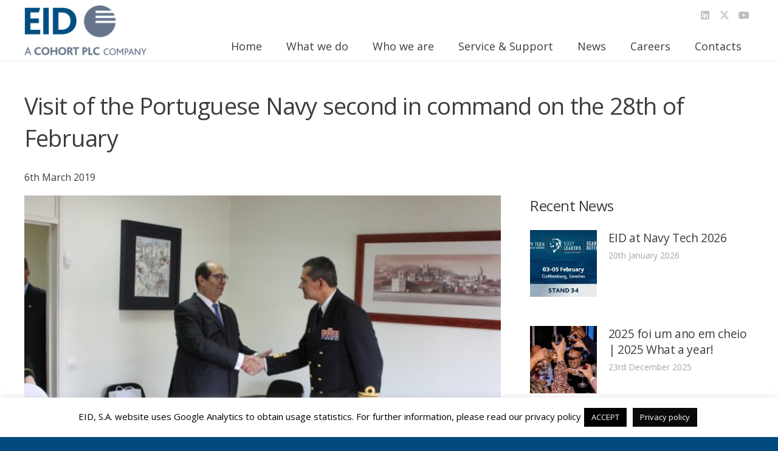

--- FILE ---
content_type: text/html; charset=utf-8
request_url: https://www.google.com/recaptcha/api2/anchor?ar=1&k=6LcQjtsbAAAAAN_BI7uv4nYDY7u7F2ZNBTmK5Hq4&co=aHR0cHM6Ly93d3cuZWlkLnB0OjQ0Mw..&hl=en&v=PoyoqOPhxBO7pBk68S4YbpHZ&size=invisible&anchor-ms=20000&execute-ms=30000&cb=4b3fb5tmbeg
body_size: 49688
content:
<!DOCTYPE HTML><html dir="ltr" lang="en"><head><meta http-equiv="Content-Type" content="text/html; charset=UTF-8">
<meta http-equiv="X-UA-Compatible" content="IE=edge">
<title>reCAPTCHA</title>
<style type="text/css">
/* cyrillic-ext */
@font-face {
  font-family: 'Roboto';
  font-style: normal;
  font-weight: 400;
  font-stretch: 100%;
  src: url(//fonts.gstatic.com/s/roboto/v48/KFO7CnqEu92Fr1ME7kSn66aGLdTylUAMa3GUBHMdazTgWw.woff2) format('woff2');
  unicode-range: U+0460-052F, U+1C80-1C8A, U+20B4, U+2DE0-2DFF, U+A640-A69F, U+FE2E-FE2F;
}
/* cyrillic */
@font-face {
  font-family: 'Roboto';
  font-style: normal;
  font-weight: 400;
  font-stretch: 100%;
  src: url(//fonts.gstatic.com/s/roboto/v48/KFO7CnqEu92Fr1ME7kSn66aGLdTylUAMa3iUBHMdazTgWw.woff2) format('woff2');
  unicode-range: U+0301, U+0400-045F, U+0490-0491, U+04B0-04B1, U+2116;
}
/* greek-ext */
@font-face {
  font-family: 'Roboto';
  font-style: normal;
  font-weight: 400;
  font-stretch: 100%;
  src: url(//fonts.gstatic.com/s/roboto/v48/KFO7CnqEu92Fr1ME7kSn66aGLdTylUAMa3CUBHMdazTgWw.woff2) format('woff2');
  unicode-range: U+1F00-1FFF;
}
/* greek */
@font-face {
  font-family: 'Roboto';
  font-style: normal;
  font-weight: 400;
  font-stretch: 100%;
  src: url(//fonts.gstatic.com/s/roboto/v48/KFO7CnqEu92Fr1ME7kSn66aGLdTylUAMa3-UBHMdazTgWw.woff2) format('woff2');
  unicode-range: U+0370-0377, U+037A-037F, U+0384-038A, U+038C, U+038E-03A1, U+03A3-03FF;
}
/* math */
@font-face {
  font-family: 'Roboto';
  font-style: normal;
  font-weight: 400;
  font-stretch: 100%;
  src: url(//fonts.gstatic.com/s/roboto/v48/KFO7CnqEu92Fr1ME7kSn66aGLdTylUAMawCUBHMdazTgWw.woff2) format('woff2');
  unicode-range: U+0302-0303, U+0305, U+0307-0308, U+0310, U+0312, U+0315, U+031A, U+0326-0327, U+032C, U+032F-0330, U+0332-0333, U+0338, U+033A, U+0346, U+034D, U+0391-03A1, U+03A3-03A9, U+03B1-03C9, U+03D1, U+03D5-03D6, U+03F0-03F1, U+03F4-03F5, U+2016-2017, U+2034-2038, U+203C, U+2040, U+2043, U+2047, U+2050, U+2057, U+205F, U+2070-2071, U+2074-208E, U+2090-209C, U+20D0-20DC, U+20E1, U+20E5-20EF, U+2100-2112, U+2114-2115, U+2117-2121, U+2123-214F, U+2190, U+2192, U+2194-21AE, U+21B0-21E5, U+21F1-21F2, U+21F4-2211, U+2213-2214, U+2216-22FF, U+2308-230B, U+2310, U+2319, U+231C-2321, U+2336-237A, U+237C, U+2395, U+239B-23B7, U+23D0, U+23DC-23E1, U+2474-2475, U+25AF, U+25B3, U+25B7, U+25BD, U+25C1, U+25CA, U+25CC, U+25FB, U+266D-266F, U+27C0-27FF, U+2900-2AFF, U+2B0E-2B11, U+2B30-2B4C, U+2BFE, U+3030, U+FF5B, U+FF5D, U+1D400-1D7FF, U+1EE00-1EEFF;
}
/* symbols */
@font-face {
  font-family: 'Roboto';
  font-style: normal;
  font-weight: 400;
  font-stretch: 100%;
  src: url(//fonts.gstatic.com/s/roboto/v48/KFO7CnqEu92Fr1ME7kSn66aGLdTylUAMaxKUBHMdazTgWw.woff2) format('woff2');
  unicode-range: U+0001-000C, U+000E-001F, U+007F-009F, U+20DD-20E0, U+20E2-20E4, U+2150-218F, U+2190, U+2192, U+2194-2199, U+21AF, U+21E6-21F0, U+21F3, U+2218-2219, U+2299, U+22C4-22C6, U+2300-243F, U+2440-244A, U+2460-24FF, U+25A0-27BF, U+2800-28FF, U+2921-2922, U+2981, U+29BF, U+29EB, U+2B00-2BFF, U+4DC0-4DFF, U+FFF9-FFFB, U+10140-1018E, U+10190-1019C, U+101A0, U+101D0-101FD, U+102E0-102FB, U+10E60-10E7E, U+1D2C0-1D2D3, U+1D2E0-1D37F, U+1F000-1F0FF, U+1F100-1F1AD, U+1F1E6-1F1FF, U+1F30D-1F30F, U+1F315, U+1F31C, U+1F31E, U+1F320-1F32C, U+1F336, U+1F378, U+1F37D, U+1F382, U+1F393-1F39F, U+1F3A7-1F3A8, U+1F3AC-1F3AF, U+1F3C2, U+1F3C4-1F3C6, U+1F3CA-1F3CE, U+1F3D4-1F3E0, U+1F3ED, U+1F3F1-1F3F3, U+1F3F5-1F3F7, U+1F408, U+1F415, U+1F41F, U+1F426, U+1F43F, U+1F441-1F442, U+1F444, U+1F446-1F449, U+1F44C-1F44E, U+1F453, U+1F46A, U+1F47D, U+1F4A3, U+1F4B0, U+1F4B3, U+1F4B9, U+1F4BB, U+1F4BF, U+1F4C8-1F4CB, U+1F4D6, U+1F4DA, U+1F4DF, U+1F4E3-1F4E6, U+1F4EA-1F4ED, U+1F4F7, U+1F4F9-1F4FB, U+1F4FD-1F4FE, U+1F503, U+1F507-1F50B, U+1F50D, U+1F512-1F513, U+1F53E-1F54A, U+1F54F-1F5FA, U+1F610, U+1F650-1F67F, U+1F687, U+1F68D, U+1F691, U+1F694, U+1F698, U+1F6AD, U+1F6B2, U+1F6B9-1F6BA, U+1F6BC, U+1F6C6-1F6CF, U+1F6D3-1F6D7, U+1F6E0-1F6EA, U+1F6F0-1F6F3, U+1F6F7-1F6FC, U+1F700-1F7FF, U+1F800-1F80B, U+1F810-1F847, U+1F850-1F859, U+1F860-1F887, U+1F890-1F8AD, U+1F8B0-1F8BB, U+1F8C0-1F8C1, U+1F900-1F90B, U+1F93B, U+1F946, U+1F984, U+1F996, U+1F9E9, U+1FA00-1FA6F, U+1FA70-1FA7C, U+1FA80-1FA89, U+1FA8F-1FAC6, U+1FACE-1FADC, U+1FADF-1FAE9, U+1FAF0-1FAF8, U+1FB00-1FBFF;
}
/* vietnamese */
@font-face {
  font-family: 'Roboto';
  font-style: normal;
  font-weight: 400;
  font-stretch: 100%;
  src: url(//fonts.gstatic.com/s/roboto/v48/KFO7CnqEu92Fr1ME7kSn66aGLdTylUAMa3OUBHMdazTgWw.woff2) format('woff2');
  unicode-range: U+0102-0103, U+0110-0111, U+0128-0129, U+0168-0169, U+01A0-01A1, U+01AF-01B0, U+0300-0301, U+0303-0304, U+0308-0309, U+0323, U+0329, U+1EA0-1EF9, U+20AB;
}
/* latin-ext */
@font-face {
  font-family: 'Roboto';
  font-style: normal;
  font-weight: 400;
  font-stretch: 100%;
  src: url(//fonts.gstatic.com/s/roboto/v48/KFO7CnqEu92Fr1ME7kSn66aGLdTylUAMa3KUBHMdazTgWw.woff2) format('woff2');
  unicode-range: U+0100-02BA, U+02BD-02C5, U+02C7-02CC, U+02CE-02D7, U+02DD-02FF, U+0304, U+0308, U+0329, U+1D00-1DBF, U+1E00-1E9F, U+1EF2-1EFF, U+2020, U+20A0-20AB, U+20AD-20C0, U+2113, U+2C60-2C7F, U+A720-A7FF;
}
/* latin */
@font-face {
  font-family: 'Roboto';
  font-style: normal;
  font-weight: 400;
  font-stretch: 100%;
  src: url(//fonts.gstatic.com/s/roboto/v48/KFO7CnqEu92Fr1ME7kSn66aGLdTylUAMa3yUBHMdazQ.woff2) format('woff2');
  unicode-range: U+0000-00FF, U+0131, U+0152-0153, U+02BB-02BC, U+02C6, U+02DA, U+02DC, U+0304, U+0308, U+0329, U+2000-206F, U+20AC, U+2122, U+2191, U+2193, U+2212, U+2215, U+FEFF, U+FFFD;
}
/* cyrillic-ext */
@font-face {
  font-family: 'Roboto';
  font-style: normal;
  font-weight: 500;
  font-stretch: 100%;
  src: url(//fonts.gstatic.com/s/roboto/v48/KFO7CnqEu92Fr1ME7kSn66aGLdTylUAMa3GUBHMdazTgWw.woff2) format('woff2');
  unicode-range: U+0460-052F, U+1C80-1C8A, U+20B4, U+2DE0-2DFF, U+A640-A69F, U+FE2E-FE2F;
}
/* cyrillic */
@font-face {
  font-family: 'Roboto';
  font-style: normal;
  font-weight: 500;
  font-stretch: 100%;
  src: url(//fonts.gstatic.com/s/roboto/v48/KFO7CnqEu92Fr1ME7kSn66aGLdTylUAMa3iUBHMdazTgWw.woff2) format('woff2');
  unicode-range: U+0301, U+0400-045F, U+0490-0491, U+04B0-04B1, U+2116;
}
/* greek-ext */
@font-face {
  font-family: 'Roboto';
  font-style: normal;
  font-weight: 500;
  font-stretch: 100%;
  src: url(//fonts.gstatic.com/s/roboto/v48/KFO7CnqEu92Fr1ME7kSn66aGLdTylUAMa3CUBHMdazTgWw.woff2) format('woff2');
  unicode-range: U+1F00-1FFF;
}
/* greek */
@font-face {
  font-family: 'Roboto';
  font-style: normal;
  font-weight: 500;
  font-stretch: 100%;
  src: url(//fonts.gstatic.com/s/roboto/v48/KFO7CnqEu92Fr1ME7kSn66aGLdTylUAMa3-UBHMdazTgWw.woff2) format('woff2');
  unicode-range: U+0370-0377, U+037A-037F, U+0384-038A, U+038C, U+038E-03A1, U+03A3-03FF;
}
/* math */
@font-face {
  font-family: 'Roboto';
  font-style: normal;
  font-weight: 500;
  font-stretch: 100%;
  src: url(//fonts.gstatic.com/s/roboto/v48/KFO7CnqEu92Fr1ME7kSn66aGLdTylUAMawCUBHMdazTgWw.woff2) format('woff2');
  unicode-range: U+0302-0303, U+0305, U+0307-0308, U+0310, U+0312, U+0315, U+031A, U+0326-0327, U+032C, U+032F-0330, U+0332-0333, U+0338, U+033A, U+0346, U+034D, U+0391-03A1, U+03A3-03A9, U+03B1-03C9, U+03D1, U+03D5-03D6, U+03F0-03F1, U+03F4-03F5, U+2016-2017, U+2034-2038, U+203C, U+2040, U+2043, U+2047, U+2050, U+2057, U+205F, U+2070-2071, U+2074-208E, U+2090-209C, U+20D0-20DC, U+20E1, U+20E5-20EF, U+2100-2112, U+2114-2115, U+2117-2121, U+2123-214F, U+2190, U+2192, U+2194-21AE, U+21B0-21E5, U+21F1-21F2, U+21F4-2211, U+2213-2214, U+2216-22FF, U+2308-230B, U+2310, U+2319, U+231C-2321, U+2336-237A, U+237C, U+2395, U+239B-23B7, U+23D0, U+23DC-23E1, U+2474-2475, U+25AF, U+25B3, U+25B7, U+25BD, U+25C1, U+25CA, U+25CC, U+25FB, U+266D-266F, U+27C0-27FF, U+2900-2AFF, U+2B0E-2B11, U+2B30-2B4C, U+2BFE, U+3030, U+FF5B, U+FF5D, U+1D400-1D7FF, U+1EE00-1EEFF;
}
/* symbols */
@font-face {
  font-family: 'Roboto';
  font-style: normal;
  font-weight: 500;
  font-stretch: 100%;
  src: url(//fonts.gstatic.com/s/roboto/v48/KFO7CnqEu92Fr1ME7kSn66aGLdTylUAMaxKUBHMdazTgWw.woff2) format('woff2');
  unicode-range: U+0001-000C, U+000E-001F, U+007F-009F, U+20DD-20E0, U+20E2-20E4, U+2150-218F, U+2190, U+2192, U+2194-2199, U+21AF, U+21E6-21F0, U+21F3, U+2218-2219, U+2299, U+22C4-22C6, U+2300-243F, U+2440-244A, U+2460-24FF, U+25A0-27BF, U+2800-28FF, U+2921-2922, U+2981, U+29BF, U+29EB, U+2B00-2BFF, U+4DC0-4DFF, U+FFF9-FFFB, U+10140-1018E, U+10190-1019C, U+101A0, U+101D0-101FD, U+102E0-102FB, U+10E60-10E7E, U+1D2C0-1D2D3, U+1D2E0-1D37F, U+1F000-1F0FF, U+1F100-1F1AD, U+1F1E6-1F1FF, U+1F30D-1F30F, U+1F315, U+1F31C, U+1F31E, U+1F320-1F32C, U+1F336, U+1F378, U+1F37D, U+1F382, U+1F393-1F39F, U+1F3A7-1F3A8, U+1F3AC-1F3AF, U+1F3C2, U+1F3C4-1F3C6, U+1F3CA-1F3CE, U+1F3D4-1F3E0, U+1F3ED, U+1F3F1-1F3F3, U+1F3F5-1F3F7, U+1F408, U+1F415, U+1F41F, U+1F426, U+1F43F, U+1F441-1F442, U+1F444, U+1F446-1F449, U+1F44C-1F44E, U+1F453, U+1F46A, U+1F47D, U+1F4A3, U+1F4B0, U+1F4B3, U+1F4B9, U+1F4BB, U+1F4BF, U+1F4C8-1F4CB, U+1F4D6, U+1F4DA, U+1F4DF, U+1F4E3-1F4E6, U+1F4EA-1F4ED, U+1F4F7, U+1F4F9-1F4FB, U+1F4FD-1F4FE, U+1F503, U+1F507-1F50B, U+1F50D, U+1F512-1F513, U+1F53E-1F54A, U+1F54F-1F5FA, U+1F610, U+1F650-1F67F, U+1F687, U+1F68D, U+1F691, U+1F694, U+1F698, U+1F6AD, U+1F6B2, U+1F6B9-1F6BA, U+1F6BC, U+1F6C6-1F6CF, U+1F6D3-1F6D7, U+1F6E0-1F6EA, U+1F6F0-1F6F3, U+1F6F7-1F6FC, U+1F700-1F7FF, U+1F800-1F80B, U+1F810-1F847, U+1F850-1F859, U+1F860-1F887, U+1F890-1F8AD, U+1F8B0-1F8BB, U+1F8C0-1F8C1, U+1F900-1F90B, U+1F93B, U+1F946, U+1F984, U+1F996, U+1F9E9, U+1FA00-1FA6F, U+1FA70-1FA7C, U+1FA80-1FA89, U+1FA8F-1FAC6, U+1FACE-1FADC, U+1FADF-1FAE9, U+1FAF0-1FAF8, U+1FB00-1FBFF;
}
/* vietnamese */
@font-face {
  font-family: 'Roboto';
  font-style: normal;
  font-weight: 500;
  font-stretch: 100%;
  src: url(//fonts.gstatic.com/s/roboto/v48/KFO7CnqEu92Fr1ME7kSn66aGLdTylUAMa3OUBHMdazTgWw.woff2) format('woff2');
  unicode-range: U+0102-0103, U+0110-0111, U+0128-0129, U+0168-0169, U+01A0-01A1, U+01AF-01B0, U+0300-0301, U+0303-0304, U+0308-0309, U+0323, U+0329, U+1EA0-1EF9, U+20AB;
}
/* latin-ext */
@font-face {
  font-family: 'Roboto';
  font-style: normal;
  font-weight: 500;
  font-stretch: 100%;
  src: url(//fonts.gstatic.com/s/roboto/v48/KFO7CnqEu92Fr1ME7kSn66aGLdTylUAMa3KUBHMdazTgWw.woff2) format('woff2');
  unicode-range: U+0100-02BA, U+02BD-02C5, U+02C7-02CC, U+02CE-02D7, U+02DD-02FF, U+0304, U+0308, U+0329, U+1D00-1DBF, U+1E00-1E9F, U+1EF2-1EFF, U+2020, U+20A0-20AB, U+20AD-20C0, U+2113, U+2C60-2C7F, U+A720-A7FF;
}
/* latin */
@font-face {
  font-family: 'Roboto';
  font-style: normal;
  font-weight: 500;
  font-stretch: 100%;
  src: url(//fonts.gstatic.com/s/roboto/v48/KFO7CnqEu92Fr1ME7kSn66aGLdTylUAMa3yUBHMdazQ.woff2) format('woff2');
  unicode-range: U+0000-00FF, U+0131, U+0152-0153, U+02BB-02BC, U+02C6, U+02DA, U+02DC, U+0304, U+0308, U+0329, U+2000-206F, U+20AC, U+2122, U+2191, U+2193, U+2212, U+2215, U+FEFF, U+FFFD;
}
/* cyrillic-ext */
@font-face {
  font-family: 'Roboto';
  font-style: normal;
  font-weight: 900;
  font-stretch: 100%;
  src: url(//fonts.gstatic.com/s/roboto/v48/KFO7CnqEu92Fr1ME7kSn66aGLdTylUAMa3GUBHMdazTgWw.woff2) format('woff2');
  unicode-range: U+0460-052F, U+1C80-1C8A, U+20B4, U+2DE0-2DFF, U+A640-A69F, U+FE2E-FE2F;
}
/* cyrillic */
@font-face {
  font-family: 'Roboto';
  font-style: normal;
  font-weight: 900;
  font-stretch: 100%;
  src: url(//fonts.gstatic.com/s/roboto/v48/KFO7CnqEu92Fr1ME7kSn66aGLdTylUAMa3iUBHMdazTgWw.woff2) format('woff2');
  unicode-range: U+0301, U+0400-045F, U+0490-0491, U+04B0-04B1, U+2116;
}
/* greek-ext */
@font-face {
  font-family: 'Roboto';
  font-style: normal;
  font-weight: 900;
  font-stretch: 100%;
  src: url(//fonts.gstatic.com/s/roboto/v48/KFO7CnqEu92Fr1ME7kSn66aGLdTylUAMa3CUBHMdazTgWw.woff2) format('woff2');
  unicode-range: U+1F00-1FFF;
}
/* greek */
@font-face {
  font-family: 'Roboto';
  font-style: normal;
  font-weight: 900;
  font-stretch: 100%;
  src: url(//fonts.gstatic.com/s/roboto/v48/KFO7CnqEu92Fr1ME7kSn66aGLdTylUAMa3-UBHMdazTgWw.woff2) format('woff2');
  unicode-range: U+0370-0377, U+037A-037F, U+0384-038A, U+038C, U+038E-03A1, U+03A3-03FF;
}
/* math */
@font-face {
  font-family: 'Roboto';
  font-style: normal;
  font-weight: 900;
  font-stretch: 100%;
  src: url(//fonts.gstatic.com/s/roboto/v48/KFO7CnqEu92Fr1ME7kSn66aGLdTylUAMawCUBHMdazTgWw.woff2) format('woff2');
  unicode-range: U+0302-0303, U+0305, U+0307-0308, U+0310, U+0312, U+0315, U+031A, U+0326-0327, U+032C, U+032F-0330, U+0332-0333, U+0338, U+033A, U+0346, U+034D, U+0391-03A1, U+03A3-03A9, U+03B1-03C9, U+03D1, U+03D5-03D6, U+03F0-03F1, U+03F4-03F5, U+2016-2017, U+2034-2038, U+203C, U+2040, U+2043, U+2047, U+2050, U+2057, U+205F, U+2070-2071, U+2074-208E, U+2090-209C, U+20D0-20DC, U+20E1, U+20E5-20EF, U+2100-2112, U+2114-2115, U+2117-2121, U+2123-214F, U+2190, U+2192, U+2194-21AE, U+21B0-21E5, U+21F1-21F2, U+21F4-2211, U+2213-2214, U+2216-22FF, U+2308-230B, U+2310, U+2319, U+231C-2321, U+2336-237A, U+237C, U+2395, U+239B-23B7, U+23D0, U+23DC-23E1, U+2474-2475, U+25AF, U+25B3, U+25B7, U+25BD, U+25C1, U+25CA, U+25CC, U+25FB, U+266D-266F, U+27C0-27FF, U+2900-2AFF, U+2B0E-2B11, U+2B30-2B4C, U+2BFE, U+3030, U+FF5B, U+FF5D, U+1D400-1D7FF, U+1EE00-1EEFF;
}
/* symbols */
@font-face {
  font-family: 'Roboto';
  font-style: normal;
  font-weight: 900;
  font-stretch: 100%;
  src: url(//fonts.gstatic.com/s/roboto/v48/KFO7CnqEu92Fr1ME7kSn66aGLdTylUAMaxKUBHMdazTgWw.woff2) format('woff2');
  unicode-range: U+0001-000C, U+000E-001F, U+007F-009F, U+20DD-20E0, U+20E2-20E4, U+2150-218F, U+2190, U+2192, U+2194-2199, U+21AF, U+21E6-21F0, U+21F3, U+2218-2219, U+2299, U+22C4-22C6, U+2300-243F, U+2440-244A, U+2460-24FF, U+25A0-27BF, U+2800-28FF, U+2921-2922, U+2981, U+29BF, U+29EB, U+2B00-2BFF, U+4DC0-4DFF, U+FFF9-FFFB, U+10140-1018E, U+10190-1019C, U+101A0, U+101D0-101FD, U+102E0-102FB, U+10E60-10E7E, U+1D2C0-1D2D3, U+1D2E0-1D37F, U+1F000-1F0FF, U+1F100-1F1AD, U+1F1E6-1F1FF, U+1F30D-1F30F, U+1F315, U+1F31C, U+1F31E, U+1F320-1F32C, U+1F336, U+1F378, U+1F37D, U+1F382, U+1F393-1F39F, U+1F3A7-1F3A8, U+1F3AC-1F3AF, U+1F3C2, U+1F3C4-1F3C6, U+1F3CA-1F3CE, U+1F3D4-1F3E0, U+1F3ED, U+1F3F1-1F3F3, U+1F3F5-1F3F7, U+1F408, U+1F415, U+1F41F, U+1F426, U+1F43F, U+1F441-1F442, U+1F444, U+1F446-1F449, U+1F44C-1F44E, U+1F453, U+1F46A, U+1F47D, U+1F4A3, U+1F4B0, U+1F4B3, U+1F4B9, U+1F4BB, U+1F4BF, U+1F4C8-1F4CB, U+1F4D6, U+1F4DA, U+1F4DF, U+1F4E3-1F4E6, U+1F4EA-1F4ED, U+1F4F7, U+1F4F9-1F4FB, U+1F4FD-1F4FE, U+1F503, U+1F507-1F50B, U+1F50D, U+1F512-1F513, U+1F53E-1F54A, U+1F54F-1F5FA, U+1F610, U+1F650-1F67F, U+1F687, U+1F68D, U+1F691, U+1F694, U+1F698, U+1F6AD, U+1F6B2, U+1F6B9-1F6BA, U+1F6BC, U+1F6C6-1F6CF, U+1F6D3-1F6D7, U+1F6E0-1F6EA, U+1F6F0-1F6F3, U+1F6F7-1F6FC, U+1F700-1F7FF, U+1F800-1F80B, U+1F810-1F847, U+1F850-1F859, U+1F860-1F887, U+1F890-1F8AD, U+1F8B0-1F8BB, U+1F8C0-1F8C1, U+1F900-1F90B, U+1F93B, U+1F946, U+1F984, U+1F996, U+1F9E9, U+1FA00-1FA6F, U+1FA70-1FA7C, U+1FA80-1FA89, U+1FA8F-1FAC6, U+1FACE-1FADC, U+1FADF-1FAE9, U+1FAF0-1FAF8, U+1FB00-1FBFF;
}
/* vietnamese */
@font-face {
  font-family: 'Roboto';
  font-style: normal;
  font-weight: 900;
  font-stretch: 100%;
  src: url(//fonts.gstatic.com/s/roboto/v48/KFO7CnqEu92Fr1ME7kSn66aGLdTylUAMa3OUBHMdazTgWw.woff2) format('woff2');
  unicode-range: U+0102-0103, U+0110-0111, U+0128-0129, U+0168-0169, U+01A0-01A1, U+01AF-01B0, U+0300-0301, U+0303-0304, U+0308-0309, U+0323, U+0329, U+1EA0-1EF9, U+20AB;
}
/* latin-ext */
@font-face {
  font-family: 'Roboto';
  font-style: normal;
  font-weight: 900;
  font-stretch: 100%;
  src: url(//fonts.gstatic.com/s/roboto/v48/KFO7CnqEu92Fr1ME7kSn66aGLdTylUAMa3KUBHMdazTgWw.woff2) format('woff2');
  unicode-range: U+0100-02BA, U+02BD-02C5, U+02C7-02CC, U+02CE-02D7, U+02DD-02FF, U+0304, U+0308, U+0329, U+1D00-1DBF, U+1E00-1E9F, U+1EF2-1EFF, U+2020, U+20A0-20AB, U+20AD-20C0, U+2113, U+2C60-2C7F, U+A720-A7FF;
}
/* latin */
@font-face {
  font-family: 'Roboto';
  font-style: normal;
  font-weight: 900;
  font-stretch: 100%;
  src: url(//fonts.gstatic.com/s/roboto/v48/KFO7CnqEu92Fr1ME7kSn66aGLdTylUAMa3yUBHMdazQ.woff2) format('woff2');
  unicode-range: U+0000-00FF, U+0131, U+0152-0153, U+02BB-02BC, U+02C6, U+02DA, U+02DC, U+0304, U+0308, U+0329, U+2000-206F, U+20AC, U+2122, U+2191, U+2193, U+2212, U+2215, U+FEFF, U+FFFD;
}

</style>
<link rel="stylesheet" type="text/css" href="https://www.gstatic.com/recaptcha/releases/PoyoqOPhxBO7pBk68S4YbpHZ/styles__ltr.css">
<script nonce="SISL8nvslczNIQ0aADUfZA" type="text/javascript">window['__recaptcha_api'] = 'https://www.google.com/recaptcha/api2/';</script>
<script type="text/javascript" src="https://www.gstatic.com/recaptcha/releases/PoyoqOPhxBO7pBk68S4YbpHZ/recaptcha__en.js" nonce="SISL8nvslczNIQ0aADUfZA">
      
    </script></head>
<body><div id="rc-anchor-alert" class="rc-anchor-alert"></div>
<input type="hidden" id="recaptcha-token" value="[base64]">
<script type="text/javascript" nonce="SISL8nvslczNIQ0aADUfZA">
      recaptcha.anchor.Main.init("[\x22ainput\x22,[\x22bgdata\x22,\x22\x22,\[base64]/[base64]/[base64]/[base64]/[base64]/[base64]/KGcoTywyNTMsTy5PKSxVRyhPLEMpKTpnKE8sMjUzLEMpLE8pKSxsKSksTykpfSxieT1mdW5jdGlvbihDLE8sdSxsKXtmb3IobD0odT1SKEMpLDApO08+MDtPLS0pbD1sPDw4fFooQyk7ZyhDLHUsbCl9LFVHPWZ1bmN0aW9uKEMsTyl7Qy5pLmxlbmd0aD4xMDQ/[base64]/[base64]/[base64]/[base64]/[base64]/[base64]/[base64]\\u003d\x22,\[base64]\x22,\x22YMOcQcOYwq5ISAvDjMKNOMOMFsO/wpHDvMK9wojDqmPCu0wFMsOKY33DtsKRwpcUwoDClMK0wrnCty4rw5gQwq7CklrDixh/BydkF8OOw4jDscO9GcKBRsOMVMOeUDJAUTx5H8K9wqhRXCjDksKwwrjCtnQPw7fConRyNMKsSzzDicKQw6nDhMO8WQxJD8KAeXvCqQMNw5LCgcKDGMOAw4zDoT/CqgzDr1nDgh7Cu8ONw4fDpcKuw6E9wr7Dh0TDo8KmLghhw6MOwr/DhsO0wq3CiMO2wpVowqjDoMK/J2/Cl3/[base64]/[base64]/CknzClcOmw4ZTw4nChsK6wqvCgsKGbH7DhcKQwqgZCMO9w5PDl145woMYBB48wpxvw7fDnMO7Ui8mw4ZRw7bDncKUEMKAw4xyw70yHcKbwoAwwoXDgidMOBZNwrcnw5fDtMKTwrPCvVVmwrV5w7/DplXDrsOIwqYAQsOqAybChmcJbH/DqMOsPsKhw6tbQmbCqCoKWMO4w7DCvMKLw7nCkMKHwq3CkcOjNhzCmcKdbcKywpLCmQZPP8Oew5rCk8KWwo/CokvCtsORDCZ0XMOYG8Kdej5iXsOYOg/CqcKPEgQkw6BYV2NDwqzCuMOgw4HDqsOvbxdlwpcjwo4Rw6LDgCELwpYowqjCpMOab8KBw77CjHTCvcKtEzMGRsK5w5TCjV81XxnDtlTDnwcRwrLDtMKRWCLDigJvAsORwpjDnmTDscO5wqllwo9LFHQsdFwOw7/Cj8KlwpltOzvDgjHDnsOKw5zCjxPDisOdCxvDpcKLFsK4TcKZwozCgjvCocKhw4vCkSrDrcOpw6vDjsODw5xHw70DdcOzYjbCpMK6wrvCuVTCiMOxw5PDinY3FsOZw57Dq1TCt2DCgsKZDEnDgEHCpsOfWFjClnYbc8Khwq7DpCQ/Qj3CvMKtw4dKCH8Owq/DvSLDph1cDV1Gw6HCkDpmQ2sSECLChXJlw4nDmVTCsRzDusKbwovDkSoEwoFmVMOdw7bDo8Kowo/Dkm8aw7RHw5TDocODDFg8wrzDhsOCwrXDiCnCpMOjDSxmwq9RRyQUw4TDiksawrpCw7oadsKQX307wpZ6JcOAw4RNN8KTwrTDvsOVwrwiw6jCucO/csKyw6zDl8OnEcO1ZMK+w7QNwpPDrB9QLX/[base64]/DusO7w4PClMKswozDpy9IwqfCkcOxw5l5T8KVwrB+wpXDjnzCmMKwwqLCgXo9w5N5wr7CsCzCjcKhw6JGeMOhw7nDnsOBaA3CqxhAwrnDvmUAKMOAw45FG1fDtsOHQD7CvMOgSsK9T8OIWMKeDXXCrcOHwq/CicOww7LCjS5Pw4xDw5Jpwr1OS8KywpM0PHrCrMO4OT/CigR8LAIyERLDpMOYw6zCgMOWwo3Ds3zDux1LLxHCrUJNP8K+w6zDsMOvwr3Dl8O8I8OwaRXDs8KWw7g8w6JmJcOUUsOqb8KrwpVUKDdmU8KGY8OowqPCsntoDVLDgMOvETZKYcKPUcOVKgl/[base64]/ZsOQwqvDkxobw7nDhsKzJ8KHw47DjcKmwpzDjMOdwpnDkcKHwo7CozXCj0/Cm8KcwqV5UsONwrQAGEPDuT4oKRXDl8OhXMK4W8Ohw4TDpQtyZsKBJEDDh8KSd8OewpdFwqhQwotVEsKpwocId8OpFBdPwq9Pw5XDmSbDiWMOMl/Cv2fDtndjw4QVwoHCp30Mw7/Dp8KOwrw/I0PDoGfDj8O3LEHDuMOawoYzDcOswrbDgAI9w5NWwpPCl8OKw5wqwpJNBHnChzU8w69DwqjDiMO9JX/CoENKJGHCi8OzwoUKw5vCnQfDhsOHwqrCgsOBCQw/wqNow7p9L8OORcKYw7bCjMObwrjCiMOuw64tSmLCmSRBLn5sw59WHsKYw7VLwqZswoXDnsKkMcOiJDfDhUrDukHDv8O8RQZNw5vCosOgCF3DlF1DwpbDrcKIwqPDrks2w6UYBGzDvsOHwpJTwrp5w547wrPChS/[base64]/ADgAb2XCm8OXwp4IwocHw6sNMMOswoDDvylbw6QKRHNbwphAwqBUBMKPM8Oiw5vCgMOrw4t/w6LCr8OzwrLDvsO5TWnDvwDCpRM9d2p7BUbDp8OqfsKCXMKDDcOjOcOWacOpMMOow5DDnwckScKeM0IGw6HDhC/CjcOow6zChBTDjS4Pw4gRwo3Clkcpw5rClMKewrnDoU/DsWzDux7Cm1AWw5vDgFFVH8KsQAvDpsOBLsKnwqjCpxoVWcKiHwTCj2LCoVUaw5drw67CjSrDhVzDn2vCh0BVScOkDsKvP8O7H1bDjMOuwqttw4nDl8ORwrvCocOxwrPCrMKvwrXCusOfw4MQY3pxSlTCrMOKTUdtwoMlw4AJwp3CmE3CocOiOiHCjgzChA/Cl29hNyHDvSRqXjw0wpsFw7ocTQ/[base64]/CpgNmJcKxw7oow7TCrsOafsObKCbCljvDvkDDridtw7ppwqbDuBAcecO1WcO5acKFw4h+FUMYHTPDtsK2Q0JrwqXCp1rCnjvCucOPXcODw6g2wp5Xwq5+w77CgC3CmVhRZABuZXvCnjPDiBHDpj9hH8OWw7dyw6TDlgDCiMKWwqDDtsK/YkzCqcKQwrwiw7XCucKjwrEoQ8K5RcORwoLCtMKtwpInw5RCIMKfw6fDncOaPMKzwqw7LsKZwr1KawDDqTzDkcOBT8OdSMOYw6/[base64]/DlHfDujxZw5zCh8K1wrnCq3EVwq9GHhnCjz/[base64]/[base64]/Wj12HsO/IMKOwqlUfBLDh0jCu03DmcOdwoPDhgIFwqbDtFjDpkTChMK/PcK4e8K2wrzCpsO6e8OdwpnCtcKpC8OFw7QNwr9sBsKlMsOSUcOUw7B3XGfCr8Kqw6/DoBlFUn3CjMOucsKDwqxTAcKXw7LDhcKTwpzCksKgwqvCqinCpcKuZ8KHJsKvfMOLwrsqOsOgwr88w5xlw5IxXUfDssKdWcOeJwPDpMK1w7zCl3cdwrg9CFQGwprDtxvClcK0w5UUwql/[base64]/Dg1cuMws3c05cwp7CtMOiOcK2HsOzw7DDpRTCv2nCnCo8wrpiw4rDozwIYDc/Y8OAREZrw7LCnQDCt8KXw74JwpXDgcKCwpLChsKKw5Z9wpzCpnAPw57CvcKfwrPCp8OKw77CqAsJwpotw6jCjsO7w4zDsknDjsKDw5AfEH8FPnTCtVNNJE7DrwHDpBlnSMK8wq7CuE7CuUVYGMKkw4ZRIMKkGSLClMKowr1/AcK8PgLCicORwr3DjsO8wp/[base64]/[base64]/wrkaBcOWHElPw7vDscKFw7RNwpkbw4Z2IcOdw5nCnMO/[base64]/wqnDmETCvcKdbBXDrk3CjkkEQ8O3w7FQw4TCucK5w59sw55zwrcSK0JicGUebwrCisOjNcKaXHdlBMOYwoFiY8OJwr0/csKwLnhqwpBJEsO3wqjCpcOtYhp4wpZtw4DCghLCicK9w4FjJgfCucK+w6rCsC1qPMKMwq/Di37DiMKtw5cCw6xbOnHDucKwwo/DpFTCksOCZcKEFlFuwrPCqj5APCUZwq1jw5DCicO2wrbDosOgw6/Dl0vCgMO6w7Qiwp4rw6tEQcKiw5XCuR/[base64]/w44+wojDgcK7L8ONw6HCoMKqwrrCo8KQw6fCtcOHd8Okw7HDpmVkF2fCg8KUw4LDgcO8DQIbMsKIeFpjwrwTw6LDsMO0wqHCqxHCi2sUwp5fdsKMdcOEcMKtwrUWw5DDjlo2w5liw6HCg8Kxw6I9w5NEwrHDhcO/RzcXwqtIMsKqZsKhf8OXbDXDkAMpT8O7wozCosOIwp8MwqwOwplnwqs5w6Y/f1jClSFBdXrChMKGw6dwIsOPwo5Vw63CsyjDpjdHw6HDq8ORwqk+wpQQMMOSw4gzIUoUaMOlbE/DqDrCnMK1wodKwqw3wqzCsQjDoQ4EfF1BC8OQw63Dn8OGwqdZTGcCw5UGCifDq1InVVEYwpRCw6gGKsKEOsKXAT7DrsKgb8OpX8KobC7CmmNjMkFQwpJSwqo+IFk/ZXwdw6PChMOuNcOMw5HDiMO+WMKSwpnClR8qfsKowpoLwrBydy/DqnLCkMOHwofCj8Kqw6/Dsl1JwpvDkGBzwrokXWtzacKobMKpDMOqwobChMKowp/[base64]/CmMK/[base64]/[base64]/TsOKXlbChFwkw5rDrcO1wpcwb1XCr0VIJMKCP8KswoLDhCjDu3zDq8OCB8Kiw4LDh8K4w6IgA1zDhcK0acOlwrZmJMOaw7cZwpfCh8OEFMKVw54Fw5MEY8OCcHPDsMODwqVAw73CusKYw5zDtcOMESfDrsKKMRXCnEzCi0DCiMK/[base64]/KWjClsKgw7FiGRp/[base64]/DncKZwo0MXh/[base64]/ClMOKwoDCssOTaHPCpTgDwonDjBnCsUbCjMKhWMO4w59rAsKNw4x3a8Kfw4t2dCQNw5RrwpzCjMKhw7PDmMObXzAkUcOywqnCvmXCjcOQacK5wrTCscOmw7PCrRXDjsOuwotkLMOfH1InIcOkaHnDrUceecOsO8KFwpJHO8Ocwq3CmgJrCkgdw7I7wo7CjsO1wq/ClMOlUkdPEcKFwqEcw5zCqh14IcKaw4XCn8KnPSpUC8K8w4xYwpzCssKYLljClXvCscKwwqtWw4/[base64]/[base64]/wrU5L8KmwrLCu8OwI1DDsXXCscKVPsOEw5EUw7TDi8Khw7zCq8OrVnrDqMO/XizDsMKQw7bCssK2e3XChcO0ecKMwqUNwpvDgsKbRx/Du2B0SsOEwpvDv13DpD1jMCHDt8O0GiLDo1jCg8K0EgM5PlvDlyTCj8K4JB7DpFnDicOwRsOFw7suw6/DicO8wrRlwrLDjR5ewrzCkknCqAbDl8Onw4EiXBvCr8K8w7XCoxTCqMKPJMOBwrE0DMOfE0nCj8OXworDsnPCgF1ew484MSk/a1YKwoQdwqrCrGJWFcKUw5R6VMKjw6DCisOTwpjDqgNCwoATw7IUw6lJFxjDhQ1JOcKzwpLDm1DDkBp7UVbCoMO5McOlw4TDnyrCqXROw6AiwqDCjS/DgALChcOQKcO/wowoFkrCjsKyNsKHc8KRUMOdU8OsFsK8w6PCo3R4w5RjSEogwoYLwr8cClgaAsKRB8Ovw4vCnsKYLVDCrhhFeCLDpg/Cs1jCjsKrZMKwdVzCgCVPcMOGwp/CnMObwqEUEGU+w4gAdHnCtHRFw4xCwrdFw7vCl3PDjcKMwpvDnQLCulB5wonDicKyVsOLFnrDkcOfw71/wpnCmmApfcKoEcO3wr8vw7ANwpw/HMKNazkJwqjDrMK7w6/CmFDDs8KlwpgSw5U8QHgEwrxJG2tYXcKpwpHDghrCscO3BMOswolZwrHDkz53wqzDhMKswoRabcO4SMKrw7hPw7XDksKKJcKULllbwpR0w4jCs8O1Y8ORw4LClMO9w5bCmQVbZMK+w75GXy9owqDDrDLDuT/[base64]/ClBrDnMKmNV8KwqAxw5ctwqkxw6d7OMKKb8KCFcKCwpcgwpBkw6rDhDApwodfwqfDqwTCjjBYZ1FkwphVGsKkw6PDp8K7wpPCvcKxw7c+w59cw5xWwpIJw7bDknLCpMK4EMKqaUtpWcKEwqhHHMOgBikFecOmK1jCuAJOw7xIZMO4OkbDpgLChMKBNcK5w4nDjX7Dkw/DkBx5MsKtw7nCgl0FRXjChsKJHMK0w7wGw4dUw5PCucKEN1QYMWdYc8KmQMOBLMOod8KhYQlhUScxwrFYGMKIfMOSXsO1wpXDmsOKwq4Bwo3ChTxhw60Nw53ClsKkZsKwNkMgwqTCgRQeVVZEJCY4w4dmRMK0w4vDlRvDlFTCpmMpNsKBB8Kvw7vClsKVRBTCi8K2fn/Ch8OzOcOTKA4PO8OOwqLDh8Kfwp/ColHDn8OWN8KJw4jDvMKVQ8KaX8KKw5FeD08Cw4DChnXCq8OCTlDDvwnCkGQMw6zDkh93P8K9w4vCpUbCszBowpwawrXCtFrCoR/Di0fDt8KmCMOqwpJicMO5CW/[base64]/ZzVCYBLDiTgDwonDnMK2w6FfaGTDgGMiw55DXsOtwprClEM1w4lUWcOnwrwLwoQqfT9twpIdMCMlVCvClcOrw5sSwozCu3JfK8KBT8KhwqBqIBzCsjYYw58dPcOywpZ1C1zDlMO1woYhUFprw6jChGw6VCEtwp45VsKdScKPPHBBG8OTLx/Cn1bCuRl3LyhzCMKRw7TDsRRgw7orWVAuwqskaknCilPCqsOjaV1BNsOOG8OYwrI/wqnCoMKxeml+w5nCgVxpwpgCI8O+TxwnYBIPd8KVw6jDvcORwr/CksOaw6lawqddUkTCoMKcakPCqDBBw6F6fcKYwq3CisKFw53DlsODw6gtwrMjw7zDnsKzBcKJwrTDkQNHZG7CjsOAw6luw7EDwpASwp/CtCYebkJERGBQQcOaIcOfUsOjwqfCh8KJdcO2woZfwq1bw60vKivDpQ44cxvCllbCkcKDw7/Cv3d3AcOgw4XCv8K6fcOFw5PDvEFKw7bCqkQnw7g6HcKvWxnCpmsVH8O+BsKRWcKSw5lrw5gTVsKywrzCgsOYUXDDvsK/[base64]/CjgZqw7ldXMOmDh5MTsO/dMOaw4vCvArCpHAhL2XCtcK7NkIEfHViwp7DhsOqHMOkw5Efw50hRHN1XMKIWsOqw4rDmcKFOcKXwqpJwrXDoRjCuMOyw47DswNIwqIgwrjDj8KTK3QVAsOMO8KoR8Ofwo4kw7ouLi/DjXcmYMKgwq80woLDhyvCqQLDmzHCkMOyw5jCu8OQZj03XMKJw4zDqsOzwpXCj8OzL37CslrDg8O9XsK6w59ZwpXCm8OCwo5yw4V/XxMmw5nCk8OgDcOnw6Vow5LDiF3DljnDpcOWw4nDicKDfcK+w6NpwpPCi8Oyw5Nowo/Dq3XDqRbDh0QuwobCuDbCmhRkccKHYMOrwoNgwpfDvMKzRsK0BQVWVcOhw6PCqsOEw57DrsOAw5/Cp8Ozf8KkVTHDimzDvcOzwq7Cm8Oxw5TDjsKjXMO+wocLCn1JDX/DscO1FcKewqh+w5oCw7zCjcKIwrYEwoTDnMKaTMKaw51hw6xjLcOVeyXCiG7Cs0RPw5LCgMK3TCvCkFk6MGzCg8KLbcOWwox/w57Do8O/[base64]/[base64]/[base64]/Ch8OOw6XDtT3DhB0twpV+wrbDtsKVJcKBQcKKL8OPwqtGw7pqwp5mwrcww5vDiE7DlsKjw7TDssKIw7LDpMOdwpdhHy3Dmllww5UBK8O6wpdiTcO9eTxXwqESwpxtwoXDonXDmCnDi1/DuzcqdihIGMKCVSvCm8OowoR9McOVAsOUw4XCrmTChsOidcKsw5s5w5xhFQUhwpIWwoUNZMKpd8OoTBQ7woDDp8KKwr/[base64]/[base64]/DhcKkSVzCrzsbwqfDhmcqw4VAw5AKw74/w5bDo8OWA8KVw4tRcRwWQcO1w5hqwpZNJmR8QxTDlG3DtV9kw4nCnA9XGCA5w7RcwovDgMKgEMK4w6vCl8KNBsOTF8OswrACw5DCiF1/wr1uwqwtMsOMw5bCuMOHRlvCr8OkwpdaMMObwqbCjMObI8Ocwq55RTfDj1sIworCiCbDv8OkPMOaHzVVw4HDlQkTwqxdSMKCYBLDjcO6w5gjwqXDsMKqSMO/wqxHOMOCesOow59Owp15w6/DtcO/w7sjw4HCgcK8woXDssKtGsO3w7MlX3NIYMOjanTCun7CmwvDjcKYWXoqw6Ffw5ANw7/CpQVHwq/CmMKOwqczH8OiwrbDmiUqwoNaeULClGAkw51JSDhVRRvDjCBHZ0NKw5Zsw6hIw7jDkcKnw7fDumDDjzZvw7TDs2dLCz3CmMOMfxcbw6glYwzCusOgwoPDo2HDpsKBwrchw5/DusODS8OWw7Qpw47Cq8ONQsKxB8K4w4vCtT3CuMOEYMKhw51Rw6w5Q8OLw51ewqUnw7/DhjjDh3HDlSh9fsKHbsOfK8KIw5g5Q3cuBsKwTQDDrTpsJsKuwqRGLDMtwr7DjDfDr8Kzb8O9wpjDp1vDjMOXwrfCvn0Bw7/CqkrDq8K9w5JjUcKPHsKPw6/Cr0RuCMKjw40UCMO1w4RAwpxHEUh2wrnCk8OxwrEvasOWw4PCj3BGR8Kzw7QsMsKpwolVAcKgwpbCjnPCrMKQTcOSIUDDkD4Lw5zDul7DvkYHw745ahFoURh7w5luTi90wqrDoSpOGcO6BcKiFyNTNBDDicOvwqAJwrHDo2c5wp/CsHV9FsK3W8K4bVDCrXbCocKGEcOVwrPDncKFMsKcSsKiECIjw6xqwr/[base64]/CncKIw5tMwpMJw5fDlEASw5UpZgQXw5fCrUAPD3wew7LDnXhKQFXDvMKleT7DrsOkw5MNw5VTTcOwUTlLTsOtBB1fw799wpwOw5HDjcKuwrY0LmF6wrdmKcOqwr/Ckn9OXh4Kw4QpD2jClMOIwoAAwogewpPDm8KSw7syw5BhwoPDrMKmw53Dqk3CucKLbDUvLldrw5lSwqU1VsKSwr3CkUMGMzrDoMKnwoBHwooeZMKdw6VNQS3ChQNXw54mwr7DjXLDuj08wp7DunPDhS/Cl8Ojw6o5LD4Mw6h4McKLV8K8w4fCgGrCvBHCtRHDnsOhw5TDnMK3RcOsC8Opw51uwos7GHlIRcOgOsOxwq45c3hjNmoBZcKONW1ZWCDDm8OJwq0zwo8+DBfDpsKaR8OZCsK/[base64]/G1VdTiYhw4PDhMO6woLDu3PCoh1Xwrtmw4/CrQPDosOOwr8wXzc8JsKew7bDildDw6XCmcK+UHnDpMOxPsKYwokFw5bDuj8xEC13Lh7CsnhZUcOVwqsPwrVFw5lOw7fCtMO7w64rUFMbQsKFw4BjLMOZO8OyVSjDpm4uw6jCsUHDrMK0UlLDn8OmwqHCq1thwrXCt8KcTcOWwr/DpFIsLRbCssKlw4rCp8OwFi9XaTgcQcKLwqjCjcKIw7zCoVTDnG/[base64]/AnoCwp/Cv8O0SMKww5/[base64]/[base64]/CqsKDWjBcSlohJgEQwpHDq8O7wrMYwo3DlW7Dr8KAPMK/Cn/DjsOEVMKJwp/CoT/[base64]/H3s9wr5PaVvCqRrDocKww6NcHMO6fGfDpcOMw4PDoA7Cu8O9woXCvsOfHMKiE3PCt8O8w77Chj5aO0fCuzPDgBfCucOlfUNdAsK1NMO2a2gMWWwhw6hzd1LCg0FZPFBiC8ORWwXCt8OOwpTDqjcDKMOKEnjCoTHDtsKKDkh1wp9tCF/[base64]/[base64]/DucOJCMKNaibDugrDjgfDtcKuFE3Cp8O0UMKFwp9OdVFvSAPDpsKYXWvDuRhlZgYDPBbCnDLDjcKJA8KlFsOTVGXDpADCjyDDj2NBwr02SMOJWsOwwovCkEwPdHbCvMKlCytVwrZ3wqckwqkTQDMLwrUmNWXCvwXCt09/[base64]/[base64]/CTMcW8KUFcK3wrfCocKWwrTCi8OQwo/CpULDh8KEwqVSPjTCuF/Cn8KaL8ODwr3DqiF2w6PDvGsAwrjDqH7DlicYBMO9wqwIw5FHw77ClsKvw4/CvHB9ZhbDrcOmYmJPesKmw4g6E0/Cj8OAwrzCjgRFw605OUYCwqxaw73Cp8K9wpABwpPCscKzwrxzwog/w4lBMW/DlhJ/FBtZw4APfX98LMKTwr7DtiQpbH8hwprDjsOFDy8oWn4mwrbCj8KDw6rDtMO/wq4gwqHDicO5wrgLYMKWw7XDjMKjwoTCtgpVw4DCksKtRcOBH8ODw7/DpMOeacK2dTMbGRvDjRghw4APwqrDpA7DjBvCtsOkw5rDjQvDjcKIWCPDmhJEw6oDaMONYHTDokXCtltmH8KiLB/Crxxuw6vCoz84w6fDuxHDj11CwpJ/Q0cXwqU3w7tjGSbCs11vJsOOwo86wrDDv8KlEcO9esOSw4vDr8OAQEhSw7nDkcKIwpNqw5TCgVbCrcORwoZuwrxGw6nDrMO1w68WTwfCqggiwr89w5rDgcOYwqE2aGtuw5Ffwq/DvCLCv8K/[base64]/DkzHDgsO/HMO8VcO2wptnCsKAfcK8w78hwofDhiNWwpAuG8Oxwp/DmcOtZcO1SsOnfQnCt8KbX8OKw4Zgw5AMKmIeVMKNwozCvH7Ds2zDjGrDo8O2wrJ5w7VbwqjCklFsJV9MwrxvdSXCrQcFbwfCmCTCnWRUWTMoHV3ClcOoJMONVMOnw4fDthTDhsKAEsOuw6VXP8OZQ07CsMKOF2slGcKYAm/DiMOjXzDCo8Olw7LDrcOfIMK+dsKrVEdqMCnDl8K3GkXCncK5w4/DlMOxQwLCnQAzKcKgPV7Cm8OVw68IDcKOw65uK8KkH8K+w5TCqsK7wqLCisOSw5kSRMOYwqgwCXUkwrzChMO7PQ5tJA5lwqULwr9wXcK7f8K0w7N8LcKWwoMOw7ZdwqrCr2MKw5Fjw55RHU4Ow6jCgFlQbMOVwqxMw6I/wqdTZcO/[base64]/[base64]/DgB4zw5waN8O2DMOWw5nDsAE4wqDDn8ONVsOww5tdw7I+wpvCqDpQNUPCnjHDrMKLwrjChwfDqXQvSy4fT8K3wqNCw57DvcKdw67Col/[base64]/Dgz/[base64]/Dnj3Dp11MfgHDu8ObacKRw4Usw51CY8KRwrbDmQfDiBMlw6MufMO7X8Kyw5jCr2tpwr93VyLDnsKww5jDsG/DkMONwot5w6NPFXzCrEMuaxnCvi3CvsKcK8OrNMK7wrLCu8O+woRaGcOuwrxYTGTDp8KcOCHCvh1lLU3DosObwpTDiMOLwpQhwpjCtMK0w6p9wrtqw645w7/Ctydjw4kZwr0vwq0wT8KyXsKPRcKkwpI/[base64]/[base64]/CpcOJw74/wojCrj1KeMOFMMK1w6nChMODaw3DtksMw4nCpsOSwoUDwpzCknnDlsKeZigZcTMrXg4WV8KQw4fCtGR0ZsOJw4osXMOEb0jDssOZwoDCnMOowoRIBnQnD3YpVz1CbcOKw5wNGwHCisO/CsOCw6UTZg/Dj1TCpV3CvsOywojDp3Q8anIawoR8LwfCihx+woY8R8Ktw6TDghrCmsOmwrJYwpDCp8O0V8KwYmPCtMOWw6vDg8OwWMOYw5bCtcKDw7dSw6Y6wp5HwrrCvcOTw7wIwo/[base64]/DlTfDnXfDo0jDvsKowoJzw6PCrsKvCX/[base64]/CqjZNRwMIVCc6wq5uYRTDth3Dt8KMEQpVBMKvFsK6wqZ1eAfDin3ChE83w7EBVGfDg8O3wpHDpHbDu8OOe8Otw4MwSQsRHk7DjDFiw6TCucOuXmTDjsKhCVdIH8ODw5fDksKOw4nCng7CpcOIInvCpcK6wp8zwq3CkU7CmMO6G8K6w604ITIewo/DiktDKTXDnRk4TBwJw40Hw7LCg8OWw6sPCToaKnMKw4nDh2bCgCA6E8K/KzfDi8OVWA/DuDfDsMKHTjxdYcOCw7zCkkE9w5zCmcOPUMOkw7TCs8OEw5N5w6TDpcOoQG/[base64]/SMKwaMOnw5rCrXTDmMKfKcOmLx7DiSzCusOIw4vChSwxbcO4woRRO1BHXVzDrXUza8Omw6pcwpVcPEnCjWXCjFo4wpUUw4bDkcOMwqTDg8OHJwR/wrIYZMK0alENJVzChmhvVw57wr4YS2USeWBlYXNoHwE8wqgUD0HDsMOoVMOHw6TDt1HDisKnBsOmbSxLw5TDpMOERDE2w6M2ZcKXwrLDnEnCjsOXbVHDmMOKw7XDhsO3woIbwqDCpcKbYzEzwp/CnUTCt1jCh2cUFBhGYF4yw6DCmcK2wq5Pw6XDsMKhZXnCvsK0ViTDqEnDmmnCoDlCwrxpw5zDth4ww7TDskQVHHbChHA2VkrDtRkyw6HCrcKXSsOSwozCrcKaDMKuPsKhw6p9w5FAwpXCnTPCpFRKwpDCowhewq7CgCnDhMONYcO9YVI0G8O/OzoIwp3CjMOTw6NAYsKBaW3Cnh/[base64]/DvcOJGMOcw6vDlwMmNMKTw7g7KcOZIxhawoNDTijDncO8esO+w7bDphDDrg8Bw7R3WMKVwp/CmnF9V8Oaw4xGM8OOwp5+w4PClMKcOS3CkMK8ZFjDrSA1w7MwaMK5YsO5UcKBwr80w7TCkQJWwoEewpgBw4QHwpNffMKeFV0SwoNIwqZyJTPCj8O1w5zCnAwlw45SZcOww7XCvMOwATNiwq3Cik/CgD/[base64]/DtcK2TMO/w5cQecKsUMOXw7vCicO6wow/QMOXw6PDgT7CmcKhwoHDtsOtNmQQKw7Du0DDvg4vLsKJFC/Dq8K2w5k9HysmwofCn8KAemXCul1Rw4nCjRFgWsK2csOMw4Z0w5VyUjZJwo/CrB3DmcKdGklXWzExfWnCiMONCCHDuSzDmkMGWMOYw63CqcKQGTJAwrg0wqHCiyxiZh/[base64]/[base64]/[base64]/PksjA3BXNBLCgcOlw7jCr8KWw7rDiMObW8KENjlxGHw3wpE+QMOEL0LDgMKewp8jw7jCm15Bwr7Cp8KswrfCryTDl8Ojw4jDocOrwplRwoJhOsKnwrzDisO/H8K6K8OzwrLCvMOgGn7CqDTDhXbCnsOOw7tfAkEEI8OVwropDMK+wqrDv8KdZW/DmcORfcKSw7nCusKdEcK7bDVfVSzCh8K0WsKHQGpvw7/Cv3wHNMO9OAtowqXCmsOZV3PDnMKWw4xLZMKLYMKww5VUwrRtPsOJwoMxbyJCb155UFDDkMKdSMK5GWXDmMKUdsK5XHQtwozChsOpHMO8ZQzDsMOaw6c8DcKKwqJ8w4V8bDpvF8K+D0PCuhnCmMObH8OfdS/[base64]/DusOBwrbCiBrCiX3DrsOFwoZwHMKMwoASw7XCsxBQw5lrWDDDplvCm8Kswp0uUW3CojDChsKSbWDDlm4yFQcswpMOJMKiw4PChcK3UcKuD2dqXwViwqhKw4PDo8O9JHNCZsKbw6o+w75Yc0sKCnLDsMOPQQERaCTCmsO0w47Du3/CusOjUB9EQy3Dg8OkNzbCusOxw5LDvArDsAYCVcKEw65dw6XDiyIOwqzDpkpFGcO7wpNVwr5Jw4tTNsKfYcKqWsOrNcKywr1Zwo8Dw5BTfcOBBMK7L8KUw6TDiMKow4bDnUMKw7/[base64]/CsMORA8Ouw60kwo12Z8OAaW8qwp5AUEkJwrTChMOSWsKEMBPCuDbCl8O+w7PCthJDw4TDq3TCrgMyEgXClGIiRkTDhcO0F8KGw49Lw6JAw5orMm5HVTrDksKgw6XCjD9tw6bCjGLDqhfDoMO/w4IoJDILVsKVwpjDrMKPfcK3w4tew7dVw6F1O8Ozwpc6w6ZHwqBPAMKWDAdnTcK1w6UIwqTDocO2w6crwpnDggjCsRTCkMOUX1o6JcK6Z8KkMFpNw4x5wotiw7EwwrMdwoXCtDbCmsOSKMKMw5txw4jCvcKWeMKBw73DtwV8Si7Dpj/[base64]/VlTDpRXChQbDnk7ChcOSOwnDuF/DlMKmw4QrwpPDkhZ7wqHDssO8YMKFYVRsU1Uiw4FlTsKmwprDjHkBccKKwp1yw5UDHW7CpUBZMUAqBinCgCNKaBDDmDPDl0JiwpzCjkdSw77CicK4ayVjwrfCqsKUw49vw7A+wqZcbcKkwrnCuhLCmUDCukNdw7HDmmHDkcKDwq0VwqIoacKywq/ClMOgwppow5xdw5jDhkvCqhhNdjTCkMOLw7rCp8K4NsOgw4vDunvDncO0QsOZE3MKw6PCkMO7I3s8a8KWfDYDwrQ7w7oUwpoKccOXHUvDssKOw5EQRMKPeStYw4EXwpnChzdeYMOYI1PCrsOHGgLCmMOQPjJ/[base64]/[base64]/CsO6fcK3woImwqPCjcO1CcKAfUfDvSscwrwVXcKpwo7DksKfwpAIwr9LEFTClWbDnz/CvHXDgl1pwr1QGjoPKD9Mw4AVVMKuwrXDqk/Cl8O0F2jDpCzCoBHCvwFTcG8pXjsFw7F9AcKQW8Ohw6ZxMH/CscO1w6LDjwfCnMKKUEFlUCvDvcKzwokQw5wew5bDr2tra8KkNcKyMXfClFZhwpTDnMOaw4EywqRuYsKUw5Zfw7t5wqwHR8Osw6nDpsKWW8KrLVrDlS1gw63DnTzDo8KowrQkIMKMwrjCvBA3HHnDmTR/[base64]/CgljDqHg5E8OVe1o+woB9PsK2PsKjw4vClixAwp1Kw4TCiWbCkWzDjsOMEEbDsA3Cv2pRw4oHQX/DosKCw441UsKawqTDt0DCt1LChD5xQsOcU8OtdcOBOWRwIHNKw6Qzwo3DqgoOLcOSwqnDt8KfwpQWXMO/NMKLw7VMw5AgPsKqwqLDjVXDvDrCq8O/SwnCrsOOAMK9wqvCsV0aF17Cqi7CvMOUw4x8IMO2DsK0wrFPw51RZQnCssO/PsKkKwBBw7zDmVFdw4lfUmHDnxVww78hwoR7w58uUzvCgwjCsMOOw6LCqsOEw6HCtxvCisOvwpYfw4s4wpQOJMK+OsOGWcKLKyXCisOewo3DhD/DpsO4wo8EwpPDtVXDr8KXw7/DlsKBwqXDh8OXbsKQd8O6R2R3woUIw5kpLgrCow/CjWnCisK9w5wfbMOoCToVwpRHEsOJGhc5w7bChsKcw43CgcKVw5Evf8O/wqPDrSvDlsO3fMO1LRHCn8OOaSbCg8Oaw6BWwrnCk8OMwpAhKCfCncKkFThyw7TCixRkw67CiQRWLnV/[base64]/eyLDncKEZ8KUw7Eqw7PDiXjDmH89w5zCoWLCkMKLJnoSJhBISljDlS5ewr7ClFvDncO4wqnDoUzDmsKlfMKMwqTDnsOuYMOWMCXDlCsqJ8KxQl7DmsOiZsKqKsKbw7fCqcKGwpQrwrrCrEzCmSopdHRDaH3DjkPDk8O4DQ\\u003d\\u003d\x22],null,[\x22conf\x22,null,\x226LcQjtsbAAAAAN_BI7uv4nYDY7u7F2ZNBTmK5Hq4\x22,0,null,null,null,1,[21,125,63,73,95,87,41,43,42,83,102,105,109,121],[1017145,449],0,null,null,null,null,0,null,0,null,700,1,null,0,\[base64]/76lBhnEnQkZnOKMAhnM8xEZ\x22,0,0,null,null,1,null,0,0,null,null,null,0],\x22https://www.eid.pt:443\x22,null,[3,1,1],null,null,null,1,3600,[\x22https://www.google.com/intl/en/policies/privacy/\x22,\x22https://www.google.com/intl/en/policies/terms/\x22],\x22ndBy6VVFd4nX9AbNR2DVJ+9m5+AXxq6lTqhnQUKuT9c\\u003d\x22,1,0,null,1,1769250381038,0,0,[45,250],null,[250,46,33,205],\x22RC-4T4J2f6ErCs8Ww\x22,null,null,null,null,null,\x220dAFcWeA6GyIy_LPwyljqi0n0Wr2pcfvwWqvbcJGogENGhRGtTXYADOx5m9JNa_JuT7AsXXjw-FzJLqcwFMAP28hY_gKiU2iLATg\x22,1769333180996]");
    </script></body></html>